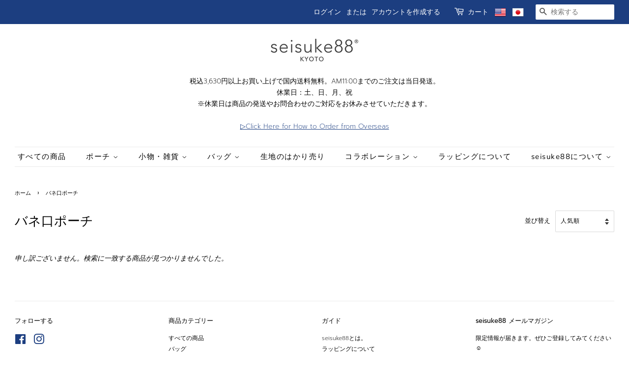

--- FILE ---
content_type: text/javascript
request_url: https://seisuke88shop.com/cdn/shop/t/13/assets/delivery-date.js?v=120972283022137022831767663112
body_size: -306
content:
var holidays=["2023/12/29","2023/12/30","2023/12/31","2024/1/1","2024/1/2","2024/1/3","2024/1/4","2024/1/5","2024/1/6","2024/1/7","2024/1/8"],pointing_begin=5,pointing_end=30;function isHoliday(date){for(var i=0;i<holidays.length;i++){var holiday=new Date(holidays[i]);if(holiday.getFullYear()===date.getFullYear()&&holiday.getMonth()===date.getMonth()&&holiday.getDate()===date.getDate())return!0}return!1}$(document).ready(function(){$(function(){var dayOfWeekStr=["\u65E5","\u6708","\u706B","\u6C34","\u6728","\u91D1","\u571F"],dt=new Date,begin=pointing_begin-1,end=pointing_end-1;dt.setDate(dt.getDate()+begin);for(var i=0;i<end;i++)if(dt.setDate(dt.getDate()+1),!isHoliday(dt)){var year=dt.getFullYear(),month=("0"+(dt.getMonth()+1)).slice(-2),date=("0"+dt.getDate()).slice(-2),day=dayOfWeekStr[dt.getDay()],value=year+"/"+month+"/"+date,inner=value+"("+day+")",option='<option value="'+value+'">'+inner+"</option>";$(".select-date-dropdown").append(option)}}),$(".about-delivery-button").on("click",function(){$(".about-delivery-overlay").css("display","block")}),$(".close-button").on("click",function(){$(".about-delivery-overlay").css("display","none")})});
//# sourceMappingURL=/cdn/shop/t/13/assets/delivery-date.js.map?v=120972283022137022831767663112
